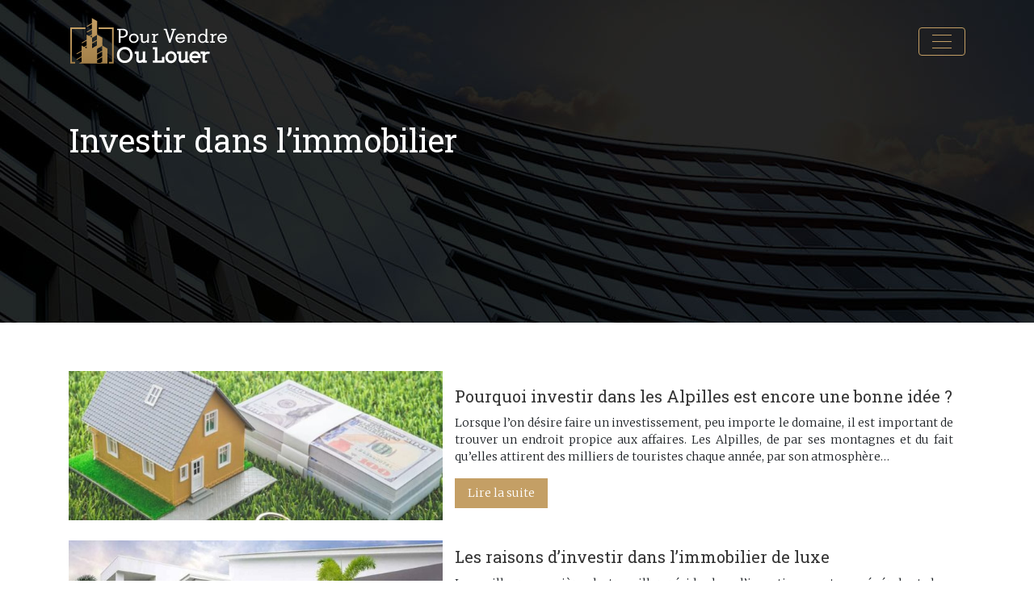

--- FILE ---
content_type: text/html; charset=UTF-8
request_url: https://www.pourvendreoulouer.fr/investir/page/2/
body_size: 8848
content:
<!DOCTYPE html>
<html>
<head lang="fr-FR">
<meta charset="UTF-8">
<meta name="viewport" content="width=device-width">
<link rel="shortcut icon" href="https://www.pourvendreoulouer.fr/wp-content/uploads/2021/05/favicon-pourvendreoulouer.png" /><link val="default" ver="v 3.18.4" />
<meta name='robots' content='max-image-preview:large' />
<link rel='dns-prefetch' href='//stackpath.bootstrapcdn.com' />
<link rel='canonical' href='https://www.pourvendreoulouer.fr/investir/page/2/' /><title>Investir dans l’immobilier - Page 2</title><link rel="alternate" type="application/rss+xml" title="pourvendreouloue &raquo; Flux de la catégorie Investir dans l’immobilier" href="https://www.pourvendreoulouer.fr/investir/feed/" />
<style id='wp-img-auto-sizes-contain-inline-css' type='text/css'>
img:is([sizes=auto i],[sizes^="auto," i]){contain-intrinsic-size:3000px 1500px}
/*# sourceURL=wp-img-auto-sizes-contain-inline-css */
</style>
<style id='wp-block-library-inline-css' type='text/css'>
:root{--wp-block-synced-color:#7a00df;--wp-block-synced-color--rgb:122,0,223;--wp-bound-block-color:var(--wp-block-synced-color);--wp-editor-canvas-background:#ddd;--wp-admin-theme-color:#007cba;--wp-admin-theme-color--rgb:0,124,186;--wp-admin-theme-color-darker-10:#006ba1;--wp-admin-theme-color-darker-10--rgb:0,107,160.5;--wp-admin-theme-color-darker-20:#005a87;--wp-admin-theme-color-darker-20--rgb:0,90,135;--wp-admin-border-width-focus:2px}@media (min-resolution:192dpi){:root{--wp-admin-border-width-focus:1.5px}}.wp-element-button{cursor:pointer}:root .has-very-light-gray-background-color{background-color:#eee}:root .has-very-dark-gray-background-color{background-color:#313131}:root .has-very-light-gray-color{color:#eee}:root .has-very-dark-gray-color{color:#313131}:root .has-vivid-green-cyan-to-vivid-cyan-blue-gradient-background{background:linear-gradient(135deg,#00d084,#0693e3)}:root .has-purple-crush-gradient-background{background:linear-gradient(135deg,#34e2e4,#4721fb 50%,#ab1dfe)}:root .has-hazy-dawn-gradient-background{background:linear-gradient(135deg,#faaca8,#dad0ec)}:root .has-subdued-olive-gradient-background{background:linear-gradient(135deg,#fafae1,#67a671)}:root .has-atomic-cream-gradient-background{background:linear-gradient(135deg,#fdd79a,#004a59)}:root .has-nightshade-gradient-background{background:linear-gradient(135deg,#330968,#31cdcf)}:root .has-midnight-gradient-background{background:linear-gradient(135deg,#020381,#2874fc)}:root{--wp--preset--font-size--normal:16px;--wp--preset--font-size--huge:42px}.has-regular-font-size{font-size:1em}.has-larger-font-size{font-size:2.625em}.has-normal-font-size{font-size:var(--wp--preset--font-size--normal)}.has-huge-font-size{font-size:var(--wp--preset--font-size--huge)}.has-text-align-center{text-align:center}.has-text-align-left{text-align:left}.has-text-align-right{text-align:right}.has-fit-text{white-space:nowrap!important}#end-resizable-editor-section{display:none}.aligncenter{clear:both}.items-justified-left{justify-content:flex-start}.items-justified-center{justify-content:center}.items-justified-right{justify-content:flex-end}.items-justified-space-between{justify-content:space-between}.screen-reader-text{border:0;clip-path:inset(50%);height:1px;margin:-1px;overflow:hidden;padding:0;position:absolute;width:1px;word-wrap:normal!important}.screen-reader-text:focus{background-color:#ddd;clip-path:none;color:#444;display:block;font-size:1em;height:auto;left:5px;line-height:normal;padding:15px 23px 14px;text-decoration:none;top:5px;width:auto;z-index:100000}html :where(.has-border-color){border-style:solid}html :where([style*=border-top-color]){border-top-style:solid}html :where([style*=border-right-color]){border-right-style:solid}html :where([style*=border-bottom-color]){border-bottom-style:solid}html :where([style*=border-left-color]){border-left-style:solid}html :where([style*=border-width]){border-style:solid}html :where([style*=border-top-width]){border-top-style:solid}html :where([style*=border-right-width]){border-right-style:solid}html :where([style*=border-bottom-width]){border-bottom-style:solid}html :where([style*=border-left-width]){border-left-style:solid}html :where(img[class*=wp-image-]){height:auto;max-width:100%}:where(figure){margin:0 0 1em}html :where(.is-position-sticky){--wp-admin--admin-bar--position-offset:var(--wp-admin--admin-bar--height,0px)}@media screen and (max-width:600px){html :where(.is-position-sticky){--wp-admin--admin-bar--position-offset:0px}}

/*# sourceURL=wp-block-library-inline-css */
</style><style id='global-styles-inline-css' type='text/css'>
:root{--wp--preset--aspect-ratio--square: 1;--wp--preset--aspect-ratio--4-3: 4/3;--wp--preset--aspect-ratio--3-4: 3/4;--wp--preset--aspect-ratio--3-2: 3/2;--wp--preset--aspect-ratio--2-3: 2/3;--wp--preset--aspect-ratio--16-9: 16/9;--wp--preset--aspect-ratio--9-16: 9/16;--wp--preset--color--black: #000000;--wp--preset--color--cyan-bluish-gray: #abb8c3;--wp--preset--color--white: #ffffff;--wp--preset--color--pale-pink: #f78da7;--wp--preset--color--vivid-red: #cf2e2e;--wp--preset--color--luminous-vivid-orange: #ff6900;--wp--preset--color--luminous-vivid-amber: #fcb900;--wp--preset--color--light-green-cyan: #7bdcb5;--wp--preset--color--vivid-green-cyan: #00d084;--wp--preset--color--pale-cyan-blue: #8ed1fc;--wp--preset--color--vivid-cyan-blue: #0693e3;--wp--preset--color--vivid-purple: #9b51e0;--wp--preset--gradient--vivid-cyan-blue-to-vivid-purple: linear-gradient(135deg,rgb(6,147,227) 0%,rgb(155,81,224) 100%);--wp--preset--gradient--light-green-cyan-to-vivid-green-cyan: linear-gradient(135deg,rgb(122,220,180) 0%,rgb(0,208,130) 100%);--wp--preset--gradient--luminous-vivid-amber-to-luminous-vivid-orange: linear-gradient(135deg,rgb(252,185,0) 0%,rgb(255,105,0) 100%);--wp--preset--gradient--luminous-vivid-orange-to-vivid-red: linear-gradient(135deg,rgb(255,105,0) 0%,rgb(207,46,46) 100%);--wp--preset--gradient--very-light-gray-to-cyan-bluish-gray: linear-gradient(135deg,rgb(238,238,238) 0%,rgb(169,184,195) 100%);--wp--preset--gradient--cool-to-warm-spectrum: linear-gradient(135deg,rgb(74,234,220) 0%,rgb(151,120,209) 20%,rgb(207,42,186) 40%,rgb(238,44,130) 60%,rgb(251,105,98) 80%,rgb(254,248,76) 100%);--wp--preset--gradient--blush-light-purple: linear-gradient(135deg,rgb(255,206,236) 0%,rgb(152,150,240) 100%);--wp--preset--gradient--blush-bordeaux: linear-gradient(135deg,rgb(254,205,165) 0%,rgb(254,45,45) 50%,rgb(107,0,62) 100%);--wp--preset--gradient--luminous-dusk: linear-gradient(135deg,rgb(255,203,112) 0%,rgb(199,81,192) 50%,rgb(65,88,208) 100%);--wp--preset--gradient--pale-ocean: linear-gradient(135deg,rgb(255,245,203) 0%,rgb(182,227,212) 50%,rgb(51,167,181) 100%);--wp--preset--gradient--electric-grass: linear-gradient(135deg,rgb(202,248,128) 0%,rgb(113,206,126) 100%);--wp--preset--gradient--midnight: linear-gradient(135deg,rgb(2,3,129) 0%,rgb(40,116,252) 100%);--wp--preset--font-size--small: 13px;--wp--preset--font-size--medium: 20px;--wp--preset--font-size--large: 36px;--wp--preset--font-size--x-large: 42px;--wp--preset--spacing--20: 0.44rem;--wp--preset--spacing--30: 0.67rem;--wp--preset--spacing--40: 1rem;--wp--preset--spacing--50: 1.5rem;--wp--preset--spacing--60: 2.25rem;--wp--preset--spacing--70: 3.38rem;--wp--preset--spacing--80: 5.06rem;--wp--preset--shadow--natural: 6px 6px 9px rgba(0, 0, 0, 0.2);--wp--preset--shadow--deep: 12px 12px 50px rgba(0, 0, 0, 0.4);--wp--preset--shadow--sharp: 6px 6px 0px rgba(0, 0, 0, 0.2);--wp--preset--shadow--outlined: 6px 6px 0px -3px rgb(255, 255, 255), 6px 6px rgb(0, 0, 0);--wp--preset--shadow--crisp: 6px 6px 0px rgb(0, 0, 0);}:where(.is-layout-flex){gap: 0.5em;}:where(.is-layout-grid){gap: 0.5em;}body .is-layout-flex{display: flex;}.is-layout-flex{flex-wrap: wrap;align-items: center;}.is-layout-flex > :is(*, div){margin: 0;}body .is-layout-grid{display: grid;}.is-layout-grid > :is(*, div){margin: 0;}:where(.wp-block-columns.is-layout-flex){gap: 2em;}:where(.wp-block-columns.is-layout-grid){gap: 2em;}:where(.wp-block-post-template.is-layout-flex){gap: 1.25em;}:where(.wp-block-post-template.is-layout-grid){gap: 1.25em;}.has-black-color{color: var(--wp--preset--color--black) !important;}.has-cyan-bluish-gray-color{color: var(--wp--preset--color--cyan-bluish-gray) !important;}.has-white-color{color: var(--wp--preset--color--white) !important;}.has-pale-pink-color{color: var(--wp--preset--color--pale-pink) !important;}.has-vivid-red-color{color: var(--wp--preset--color--vivid-red) !important;}.has-luminous-vivid-orange-color{color: var(--wp--preset--color--luminous-vivid-orange) !important;}.has-luminous-vivid-amber-color{color: var(--wp--preset--color--luminous-vivid-amber) !important;}.has-light-green-cyan-color{color: var(--wp--preset--color--light-green-cyan) !important;}.has-vivid-green-cyan-color{color: var(--wp--preset--color--vivid-green-cyan) !important;}.has-pale-cyan-blue-color{color: var(--wp--preset--color--pale-cyan-blue) !important;}.has-vivid-cyan-blue-color{color: var(--wp--preset--color--vivid-cyan-blue) !important;}.has-vivid-purple-color{color: var(--wp--preset--color--vivid-purple) !important;}.has-black-background-color{background-color: var(--wp--preset--color--black) !important;}.has-cyan-bluish-gray-background-color{background-color: var(--wp--preset--color--cyan-bluish-gray) !important;}.has-white-background-color{background-color: var(--wp--preset--color--white) !important;}.has-pale-pink-background-color{background-color: var(--wp--preset--color--pale-pink) !important;}.has-vivid-red-background-color{background-color: var(--wp--preset--color--vivid-red) !important;}.has-luminous-vivid-orange-background-color{background-color: var(--wp--preset--color--luminous-vivid-orange) !important;}.has-luminous-vivid-amber-background-color{background-color: var(--wp--preset--color--luminous-vivid-amber) !important;}.has-light-green-cyan-background-color{background-color: var(--wp--preset--color--light-green-cyan) !important;}.has-vivid-green-cyan-background-color{background-color: var(--wp--preset--color--vivid-green-cyan) !important;}.has-pale-cyan-blue-background-color{background-color: var(--wp--preset--color--pale-cyan-blue) !important;}.has-vivid-cyan-blue-background-color{background-color: var(--wp--preset--color--vivid-cyan-blue) !important;}.has-vivid-purple-background-color{background-color: var(--wp--preset--color--vivid-purple) !important;}.has-black-border-color{border-color: var(--wp--preset--color--black) !important;}.has-cyan-bluish-gray-border-color{border-color: var(--wp--preset--color--cyan-bluish-gray) !important;}.has-white-border-color{border-color: var(--wp--preset--color--white) !important;}.has-pale-pink-border-color{border-color: var(--wp--preset--color--pale-pink) !important;}.has-vivid-red-border-color{border-color: var(--wp--preset--color--vivid-red) !important;}.has-luminous-vivid-orange-border-color{border-color: var(--wp--preset--color--luminous-vivid-orange) !important;}.has-luminous-vivid-amber-border-color{border-color: var(--wp--preset--color--luminous-vivid-amber) !important;}.has-light-green-cyan-border-color{border-color: var(--wp--preset--color--light-green-cyan) !important;}.has-vivid-green-cyan-border-color{border-color: var(--wp--preset--color--vivid-green-cyan) !important;}.has-pale-cyan-blue-border-color{border-color: var(--wp--preset--color--pale-cyan-blue) !important;}.has-vivid-cyan-blue-border-color{border-color: var(--wp--preset--color--vivid-cyan-blue) !important;}.has-vivid-purple-border-color{border-color: var(--wp--preset--color--vivid-purple) !important;}.has-vivid-cyan-blue-to-vivid-purple-gradient-background{background: var(--wp--preset--gradient--vivid-cyan-blue-to-vivid-purple) !important;}.has-light-green-cyan-to-vivid-green-cyan-gradient-background{background: var(--wp--preset--gradient--light-green-cyan-to-vivid-green-cyan) !important;}.has-luminous-vivid-amber-to-luminous-vivid-orange-gradient-background{background: var(--wp--preset--gradient--luminous-vivid-amber-to-luminous-vivid-orange) !important;}.has-luminous-vivid-orange-to-vivid-red-gradient-background{background: var(--wp--preset--gradient--luminous-vivid-orange-to-vivid-red) !important;}.has-very-light-gray-to-cyan-bluish-gray-gradient-background{background: var(--wp--preset--gradient--very-light-gray-to-cyan-bluish-gray) !important;}.has-cool-to-warm-spectrum-gradient-background{background: var(--wp--preset--gradient--cool-to-warm-spectrum) !important;}.has-blush-light-purple-gradient-background{background: var(--wp--preset--gradient--blush-light-purple) !important;}.has-blush-bordeaux-gradient-background{background: var(--wp--preset--gradient--blush-bordeaux) !important;}.has-luminous-dusk-gradient-background{background: var(--wp--preset--gradient--luminous-dusk) !important;}.has-pale-ocean-gradient-background{background: var(--wp--preset--gradient--pale-ocean) !important;}.has-electric-grass-gradient-background{background: var(--wp--preset--gradient--electric-grass) !important;}.has-midnight-gradient-background{background: var(--wp--preset--gradient--midnight) !important;}.has-small-font-size{font-size: var(--wp--preset--font-size--small) !important;}.has-medium-font-size{font-size: var(--wp--preset--font-size--medium) !important;}.has-large-font-size{font-size: var(--wp--preset--font-size--large) !important;}.has-x-large-font-size{font-size: var(--wp--preset--font-size--x-large) !important;}
/*# sourceURL=global-styles-inline-css */
</style>

<style id='classic-theme-styles-inline-css' type='text/css'>
/*! This file is auto-generated */
.wp-block-button__link{color:#fff;background-color:#32373c;border-radius:9999px;box-shadow:none;text-decoration:none;padding:calc(.667em + 2px) calc(1.333em + 2px);font-size:1.125em}.wp-block-file__button{background:#32373c;color:#fff;text-decoration:none}
/*# sourceURL=/wp-includes/css/classic-themes.min.css */
</style>
<link rel='stylesheet' id='default-css' href='https://www.pourvendreoulouer.fr/wp-content/themes/factory-templates-3/style.css?ver=a9774cbbbc7205de36a321ef6770b7b5' type='text/css' media='all' />
<link rel='stylesheet' id='bootstrap4-css' href='https://www.pourvendreoulouer.fr/wp-content/themes/factory-templates-3/css/bootstrap4/bootstrap.min.css?ver=a9774cbbbc7205de36a321ef6770b7b5' type='text/css' media='all' />
<link rel='stylesheet' id='font-awesome-css' href='https://stackpath.bootstrapcdn.com/font-awesome/4.7.0/css/font-awesome.min.css?ver=a9774cbbbc7205de36a321ef6770b7b5' type='text/css' media='all' />
<link rel='stylesheet' id='aos-css' href='https://www.pourvendreoulouer.fr/wp-content/themes/factory-templates-3/css/aos.css?ver=a9774cbbbc7205de36a321ef6770b7b5' type='text/css' media='all' />
<link rel='stylesheet' id='global-css' href='https://www.pourvendreoulouer.fr/wp-content/themes/factory-templates-3/css/global.css?ver=a9774cbbbc7205de36a321ef6770b7b5' type='text/css' media='all' />
<link rel='stylesheet' id='style-css' href='https://www.pourvendreoulouer.fr/wp-content/themes/factory-templates-3/css/template.css?ver=a9774cbbbc7205de36a321ef6770b7b5' type='text/css' media='all' />
<script type="text/javascript" src="https://www.pourvendreoulouer.fr/wp-content/themes/factory-templates-3/js/jquery.min.js?ver=a9774cbbbc7205de36a321ef6770b7b5" id="jquery-js"></script>
<link rel="https://api.w.org/" href="https://www.pourvendreoulouer.fr/wp-json/" /><link rel="alternate" title="JSON" type="application/json" href="https://www.pourvendreoulouer.fr/wp-json/wp/v2/categories/1" /><link rel="EditURI" type="application/rsd+xml" title="RSD" href="https://www.pourvendreoulouer.fr/xmlrpc.php?rsd" />
<meta name="google-site-verification" content="OB6fl4xs1CIxKuAcTQp3apB2OuMuaXZ5CX4TJWCrCys" />
<meta name="google-site-verification" content="pDevGaQUOg8h6jIvrjtiCJ-X4o5XgaJKQt39dCtHwfM" />
<meta name="google-site-verification" content="rc7eBd9GMRpj2IWk7NOJ3zC-REHPk_OQrGKLIv4fe8Q" />

<link rel="preconnect" href="https://fonts.googleapis.com">
<link rel="preconnect" href="https://fonts.gstatic.com" crossorigin>
<link href="https://fonts.googleapis.com/css2?family=Merriweather:wght@300&family=Roboto+Slab&display=swap" rel="stylesheet"> <style type="text/css">
  
.default_color_background,.menu-bars{background-color : #c49f65 }
.default_color_text,a,h1 span,h2 span,h3 span,h4 span,h5 span,h6 span{color :#c49f65 }
.navigation li a,.navigation li.disabled,.navigation li.active a,.owl-dots .owl-dot.active span,.owl-dots .owl-dot:hover span{background-color: #c49f65;}
.block-spc{border-color:#c49f65}
.default_color_border{border-color : #c49f65 }
.fa-bars,.overlay-nav .close{color: #c49f65;}
nav li a:after{background-color: #c49f65;}
a{color : #c49f65 }
a:hover{color : #e57046 }
.archive h2 a{color :#333}
body:not(.home) .main-menu{position: absolute;}
.overlay-menu,.creative-menu .menu-right,.animated-btn-menu .line{background-color:#FFFFFFf9;}
.main-menu{box-shadow: none;-moz-box-shadow: none;-webkit-box-shadow: none;}
.main-menu.scrolling-down{-webkit-box-shadow: 0 2px 13px 0 rgba(0, 0, 0, .1);-moz-box-shadow: 0 2px 13px 0 rgba(0, 0, 0, .1);box-shadow: 0 2px 13px 0 rgba(0, 0, 0, .1);}   
nav li a{color:#a27e47!important;}
nav li:hover > a,.current-menu-item > a{color:#e57046!important;}
.archive h1{color:#fff!important;}
.archive h1,.single h1{text-align:left!important;}
.single h1{color:#fff!important;}
.archive .readmore{background-color:#c49f65;}
.archive .readmore{color:#fff;}
.archive .readmore:hover{background-color:#e57046;}
.archive .readmore:hover{color:#fff;}
.archive .readmore{padding:8px 16px;}
.subheader{padding:150px 0px 250px}
.single h2{font-size:22px!important}    
.single h3{font-size:18px!important}    
.single h4{font-size:15px!important}    
.single h5{font-size:15px!important}    
.single h6{font-size:15px!important}    
@media(max-width: 1024px){.main-menu.scrolling-down{position: fixed !important;}}
.top-menu {
    padding: 0;
}
.scrolling-down .top-menu {
    padding: 0;
}
.logo-top {
    padding: 5px 0;
}
.scrolling-down .navbar-nav {
    margin-top: 11px;
}
.main-menu{
    background: transparent;
}
.main-menu.scrolling-down  {
    background: #232835;
}
/**************************Menu***********************/
li.current-menu-item {
    background: transparent;
}
 .navbar-nav>li>a{
       color: #f6f6f6;
   font-size: 15px;
    font-weight: 300;
    line-height: 50px;
    padding: 0 5px;
    -webkit-transition: color .3s,background .3s;
    transition: color .3s,background .3s;
font-family: "Roboto Slab", Arial, Tahoma, sans-serif;
position:relative;
}
.scrolling-down  .navbar-nav>li>a{  line-height: 50px;}
.navbar-nav>li {
    list-style-type: none;
    position: relative;
    width: auto;
margin: 0 5px;
}
 .navbar-nav>.current-menu-item>a,  .navbar-nav>.current-menu-item>a:focus,  .navbar-nav>.current-menu-item>a:hover, .navbar-nav>li>a:hover {
    color: #c49f65;
background-color: transparent!important;
}

/*********************************************************/
 .sow-headline-container h1.sow-headline{font-weight:300}
footer {
    padding-top: 65px;
background-color: #0d0f19;
    background-repeat: no-repeat;
    background-position: center top;
    color: #cccccc;
}

.footer_copy,.search  .read-more, .archive  .read-more{color:#fff}


.archive .cat-title,.single .post-title {
    bottom: 30px;
}
@media only screen and (max-width: 900px) {
 .navbar-nav>li>a:before{display:none;}
 .navbar-nav > li > a {
    line-height: 30px!important;
}
 .navbar-nav>.current-menu-item>a,  .navbar-nav>.current-menu-item>a:focus,  .navbar-nav>.current-menu-item>a:hover, .navbar-nav>li>a:hover {
    color: #fff;}
header,header.scrolling-down {background: #232835;}
.headring .sow-headline-container h2.sow-headline::before {width: 30%;}
.main {
    padding-top: 86px;
}
}

.home h3.widget-title{       font-size: 20px;
    line-height: 24px;
    font-weight: 400;
position:relative;
padding:0 0 20px;
}

.single-cadre {
    background-color: #fff;
    padding: 30px;
}
 .navbar-nav > li > a {
 
    padding: 0 4px;}
.subheader{
    position: relative;
    margin-bottom: 60px;
    min-height: 300px;
    max-height: 300px;
    background: #0d0f19;
    background-image: url(/wp-content/uploads/2021/05/cat-pourvendreoulouer.jpg) !important;
    background-position: top center;
    background-repeat: repeat-x;
}

.footer-widget{position:relative;padding-bottom:17px}

.footer-widget:before{
background: #c49f65;
content: "";
height: 2px;
width: 20%;
position: absolute;
bottom: 6px;
}

footer ul{padding-left:0}
footer ul li{list-style-type:none;    padding: 5px 0;}

.copyright{text-align:center;}

body{font-family: 'Merriweather', serif;}
h1,h2,h3,h4,h5,h6{font-family: 'Roboto Slab', serif;}
.single .post-data ul{padding: 0 0 0 15px;}
.single .blog-post-content{text-align:justify}
.single h2, .single h3, .single h4, .single h5, .single h6 {margin-top:15px;}
.single .blog-post-content img{padding:10px 0 15px;}
.nav-post-cat{padding-top:20px;}
.widget_sidebar {margin-bottom:40px;}
.widget_sidebar .sidebar-widget {
    font-size: 20px;
    color: #000;
    margin-bottom: 10px;
}</style>
</head>
<body class="archive paged category category-investir category-1 paged-2 category-paged-2 wp-theme-factory-templates-3 " style="">
<div id="before-menu"></div>
<nav class="navbar click-menu overlay-nav main-menu">
<div class="container">


<a id="logo" href="https://www.pourvendreoulouer.fr">
<img class="logo-main" src="https://www.pourvendreoulouer.fr/wp-content/uploads/2021/05/logo-pourvendreoulouer.png" alt="logo">
</a>


<button class="navbar-toggler default_color_border" type="button">
<div class="menu_btn">	
<div class="menu-bars"></div>
<div class="menu-bars"></div>
<div class="menu-bars"></div>
</div>
</button>
<div class="container relative">
<div class="close"><i class="fa fa-times-thin fa-2x" aria-hidden="true"></i></div>	
</div>
<div class="overlay-menu full-screen-menu">	
<ul id="main-menu" class="navbar-nav"><li id="menu-item-6995" class="menu-item menu-item-type-taxonomy menu-item-object-category"><a href="https://www.pourvendreoulouer.fr/vente-estimation/">Vente</a></li>
<li id="menu-item-7074" class="menu-item menu-item-type-taxonomy menu-item-object-category"><a href="https://www.pourvendreoulouer.fr/achat/">Achat</a></li>
<li id="menu-item-6994" class="menu-item menu-item-type-taxonomy menu-item-object-category"><a href="https://www.pourvendreoulouer.fr/location/">Location</a></li>
<li id="menu-item-7075" class="menu-item menu-item-type-taxonomy menu-item-object-category"><a href="https://www.pourvendreoulouer.fr/agences-immobilieres/">Agences immo</a></li>
<li id="menu-item-6991" class="menu-item menu-item-type-taxonomy menu-item-object-category"><a href="https://www.pourvendreoulouer.fr/actus-immobilier/">Actus immobilier</a></li>
<li id="menu-item-6993" class="menu-item menu-item-type-taxonomy menu-item-object-category current-menu-item"><a href="https://www.pourvendreoulouer.fr/investir/">Investir dans l’immobilier</a></li>
<li id="menu-item-7076" class="menu-item menu-item-type-taxonomy menu-item-object-category"><a href="https://www.pourvendreoulouer.fr/guide-de-lemprunteur/">Guide de l’emprunteur</a></li>
<li id="menu-item-6992" class="menu-item menu-item-type-taxonomy menu-item-object-category"><a href="https://www.pourvendreoulouer.fr/bons-plans-et-conseils/">Bons plans et conseils</a></li>
</ul></div>
</div>
</nav>
<div class="main">
	
<div class="subheader" style="background-image:url(https://www.pourvendreoulouer.fr/wp-content/uploads/2021/05/cat-pourvendreoulouer.jpg);background-position:top; ">
<div id="mask" style=""></div>	
<div class="container"><h1 class="title">Investir dans l’immobilier</h1></div>
</div>


<div class="container">
<div class="row loop-post">
		
<div class="col-md-12 post-inloop">	
<div class="col-md-5 col-xs-12 thumb-cover p-0">
<img width="600" height="240" src="https://www.pourvendreoulouer.fr/wp-content/uploads/2022/10/121020221665565428-600x240.jpeg" class="attachment-archive_loop size-archive_loop wp-post-image" alt="Immobilier" decoding="async" fetchpriority="high" /></div>
<div class="col-md-7 col-xs-12">
<h2><a href="https://www.pourvendreoulouer.fr/pourquoi-investir-dans-les-alpilles-est-encore-une-bonne-idee/">Pourquoi investir dans les Alpilles est encore une bonne idée ?</a></h2>
<p>Lorsque l&rsquo;on désire faire un investissement, peu importe le domaine, il est important de trouver un endroit propice aux affaires. Les Alpilles, de par ses montagnes et du fait qu&rsquo;elles attirent des milliers de touristes chaque année, par son atmosphère&#8230;</p>
<a class="readmore read-more" href="https://www.pourvendreoulouer.fr/pourquoi-investir-dans-les-alpilles-est-encore-une-bonne-idee/">Lire la suite</a>
</div>
</div>
<div class="col-md-12 post-inloop">	
<div class="col-md-5 col-xs-12 thumb-cover p-0">
<img width="600" height="240" src="https://www.pourvendreoulouer.fr/wp-content/uploads/2022/07/immobilier-de-luxe-600x240.jpg" class="attachment-archive_loop size-archive_loop wp-post-image" alt="Immobilier de luxe" decoding="async" /></div>
<div class="col-md-7 col-xs-12">
<h2><a href="https://www.pourvendreoulouer.fr/les-raisons-d-investir-dans-l-immobilier-de-luxe/">Les raisons d&rsquo;investir dans l&rsquo;immobilier de luxe</a></h2>
<p>La meilleure manière de travailler réside dans l&rsquo;investissement en général, et dans l&rsquo;investissement immobilier en particulier. Même dans l&rsquo;investissement immobilier, il y a aussi certains secteurs qui sont plus rentables que d&rsquo;autres. En témoigne l&rsquo;investissement dans l&rsquo;immobilier de luxe, dont&#8230;</p>
<a class="readmore read-more" href="https://www.pourvendreoulouer.fr/les-raisons-d-investir-dans-l-immobilier-de-luxe/">Lire la suite</a>
</div>
</div>
<div class="col-md-12 post-inloop">	
<div class="col-md-5 col-xs-12 thumb-cover p-0">
<img width="600" height="240" src="https://www.pourvendreoulouer.fr/wp-content/uploads/2022/07/immobilier-600x240.jpg" class="attachment-archive_loop size-archive_loop wp-post-image" alt="Immobilier" decoding="async" /></div>
<div class="col-md-7 col-xs-12">
<h2><a href="https://www.pourvendreoulouer.fr/5-raisons-de-devenir-proprietaire-a-andernos-les-bains/">5 raisons de devenir propriétaire à Andernos-les-Bains</a></h2>
<p>Andernos possède de nombreux atouts pour les investisseurs immobiliers. Vous pouvez y acheter des appartements, des maisons individuelles ou des bureaux. De cette manière, vous êtes en mesure de diversifier vos placements. Vous pouvez, par ailleurs, bénéficier des conseils d&rsquo;experts&#8230;</p>
<a class="readmore read-more" href="https://www.pourvendreoulouer.fr/5-raisons-de-devenir-proprietaire-a-andernos-les-bains/">Lire la suite</a>
</div>
</div>
<div class="col-md-12 post-inloop">	
<div class="col-md-5 col-xs-12 thumb-cover p-0">
<img width="600" height="211" src="https://www.pourvendreoulouer.fr/wp-content/uploads/2022/05/investissement-immobilier.jpg" class="attachment-archive_loop size-archive_loop wp-post-image" alt="Investissement immobilier" decoding="async" loading="lazy" srcset="https://www.pourvendreoulouer.fr/wp-content/uploads/2022/05/investissement-immobilier.jpg 1140w, https://www.pourvendreoulouer.fr/wp-content/uploads/2022/05/investissement-immobilier-300x105.jpg 300w, https://www.pourvendreoulouer.fr/wp-content/uploads/2022/05/investissement-immobilier-1024x359.jpg 1024w, https://www.pourvendreoulouer.fr/wp-content/uploads/2022/05/investissement-immobilier-768x269.jpg 768w" sizes="auto, (max-width: 600px) 100vw, 600px" /></div>
<div class="col-md-7 col-xs-12">
<h2><a href="https://www.pourvendreoulouer.fr/4-conseils-pour-reussir-son-premier-investissement-immobilier/">4 conseils pour réussir son premier investissement immobilier</a></h2>
<p>Investir dans l&rsquo;immobilier est la meilleure solution pour accéder à l&rsquo;indépendance financière. En fonction de la valeur de votre patrimoine, vous pouvez vous dégager un complément de retraite, générer des revenus mensuels et mettre vos enfants à l&rsquo;abri. Dans cet&#8230;</p>
<a class="readmore read-more" href="https://www.pourvendreoulouer.fr/4-conseils-pour-reussir-son-premier-investissement-immobilier/">Lire la suite</a>
</div>
</div>
<div class="col-md-12 post-inloop">	
<div class="col-md-5 col-xs-12 thumb-cover p-0">
<img width="600" height="211" src="https://www.pourvendreoulouer.fr/wp-content/uploads/2022/05/immobilier.jpg" class="attachment-archive_loop size-archive_loop wp-post-image" alt="immobilier" decoding="async" loading="lazy" srcset="https://www.pourvendreoulouer.fr/wp-content/uploads/2022/05/immobilier.jpg 1140w, https://www.pourvendreoulouer.fr/wp-content/uploads/2022/05/immobilier-300x105.jpg 300w, https://www.pourvendreoulouer.fr/wp-content/uploads/2022/05/immobilier-1024x359.jpg 1024w, https://www.pourvendreoulouer.fr/wp-content/uploads/2022/05/immobilier-768x269.jpg 768w" sizes="auto, (max-width: 600px) 100vw, 600px" /></div>
<div class="col-md-7 col-xs-12">
<h2><a href="https://www.pourvendreoulouer.fr/4-choses-a-savoir-avant-d-investir-dans-l-immobilier-en-corse/">4 choses à savoir avant d&rsquo;investir dans l&rsquo;immobilier en Corse</a></h2>
<p>Parmi les endroits où vous souhaiteriez investir dans l’immobilier, il y a la Corse. Cela se comprend, l’île de beauté n’en finit pas de séduire ses visiteurs et vous auriez tout intérêt à acheter un bien sur ses terres. Mais&#8230;</p>
<a class="readmore read-more" href="https://www.pourvendreoulouer.fr/4-choses-a-savoir-avant-d-investir-dans-l-immobilier-en-corse/">Lire la suite</a>
</div>
</div>
<div class="col-md-12 post-inloop">	
<div class="col-md-5 col-xs-12 thumb-cover p-0">
<img width="600" height="218" src="https://www.pourvendreoulouer.fr/wp-content/uploads/2021/12/immobilier.jpg" class="attachment-archive_loop size-archive_loop wp-post-image" alt="Immobilier" decoding="async" loading="lazy" srcset="https://www.pourvendreoulouer.fr/wp-content/uploads/2021/12/immobilier.jpg 1100w, https://www.pourvendreoulouer.fr/wp-content/uploads/2021/12/immobilier-300x109.jpg 300w, https://www.pourvendreoulouer.fr/wp-content/uploads/2021/12/immobilier-1024x372.jpg 1024w, https://www.pourvendreoulouer.fr/wp-content/uploads/2021/12/immobilier-768x279.jpg 768w" sizes="auto, (max-width: 600px) 100vw, 600px" /></div>
<div class="col-md-7 col-xs-12">
<h2><a href="https://www.pourvendreoulouer.fr/immobilier-pourquoi-le-sud-ouest-seduit-il-les-investisseurs/">Immobilier : pourquoi le Sud-Ouest séduit-il les investisseurs ?</a></h2>
<p>Le Sud-Ouest, avec son patrimoine culturel et gastronomique riche, ses grandes villes (telles que Bordeaux ou Toulouse), son cadre de vie exceptionnel, a su conquérir les investisseurs. Ceux-ci sont de plus en plus attirés par cette région. Et pour cause&#8230;.</p>
<a class="readmore read-more" href="https://www.pourvendreoulouer.fr/immobilier-pourquoi-le-sud-ouest-seduit-il-les-investisseurs/">Lire la suite</a>
</div>
</div>
<div class="col-md-12 post-inloop">	
<div class="col-md-12 col-xs-12">
<h2><a href="https://www.pourvendreoulouer.fr/bon-logement-et-investissement-a-long-terme/">Bon logement et investissement à long terme</a></h2>
<p>Parmi les investissements à long terme, la maison est le premier choix de beaucoup de gens. La brique, un abri intemporel. La maison a toujours été perçue comme un investissement sûr. Il suffit de dire qu&rsquo;une propriété ne protège pas seulement contre l&rsquo;inflation,&#8230;</p>
<a class="readmore read-more" href="https://www.pourvendreoulouer.fr/bon-logement-et-investissement-a-long-terme/">Lire la suite</a>
</div>
</div>
<div class="col-md-12 post-inloop">	
<div class="col-md-5 col-xs-12 thumb-cover p-0">
<img width="600" height="211" src="https://www.pourvendreoulouer.fr/wp-content/uploads/2021/04/immobilier-en-dordogne.jpg" class="attachment-archive_loop size-archive_loop wp-post-image" alt="Immobilier en Dordogne" decoding="async" loading="lazy" srcset="https://www.pourvendreoulouer.fr/wp-content/uploads/2021/04/immobilier-en-dordogne.jpg 1140w, https://www.pourvendreoulouer.fr/wp-content/uploads/2021/04/immobilier-en-dordogne-300x105.jpg 300w, https://www.pourvendreoulouer.fr/wp-content/uploads/2021/04/immobilier-en-dordogne-1024x359.jpg 1024w, https://www.pourvendreoulouer.fr/wp-content/uploads/2021/04/immobilier-en-dordogne-768x269.jpg 768w" sizes="auto, (max-width: 600px) 100vw, 600px" /></div>
<div class="col-md-7 col-xs-12">
<h2><a href="https://www.pourvendreoulouer.fr/investir-dans-l-immobilier-en-dordogne/">Investir dans l&rsquo;immobilier en Dordogne</a></h2>
<p>Pour dénicher les meilleures offres en matière de bien immobilier, le mieux est de faire une recherche sur internet. Dans ce cas, plusieurs sociétés offrent une large gamme de produit et service. Il suffit alors de faire son recherche de&#8230;</p>
<a class="readmore read-more" href="https://www.pourvendreoulouer.fr/investir-dans-l-immobilier-en-dordogne/">Lire la suite</a>
</div>
</div>
<div class="col-md-12 post-inloop">	
<div class="col-md-5 col-xs-12 thumb-cover p-0">
<img width="600" height="218" src="https://www.pourvendreoulouer.fr/wp-content/uploads/2021/04/immobilieres.jpg" class="attachment-archive_loop size-archive_loop wp-post-image" alt="immobilières" decoding="async" loading="lazy" srcset="https://www.pourvendreoulouer.fr/wp-content/uploads/2021/04/immobilieres.jpg 1100w, https://www.pourvendreoulouer.fr/wp-content/uploads/2021/04/immobilieres-300x109.jpg 300w, https://www.pourvendreoulouer.fr/wp-content/uploads/2021/04/immobilieres-1024x372.jpg 1024w, https://www.pourvendreoulouer.fr/wp-content/uploads/2021/04/immobilieres-768x279.jpg 768w" sizes="auto, (max-width: 600px) 100vw, 600px" /></div>
<div class="col-md-7 col-xs-12">
<h2><a href="https://www.pourvendreoulouer.fr/promotions-immobilieres-a-nantes-s-informer-en-ligne/">Promotions immobilières à Nantes : s&rsquo;informer en ligne</a></h2>
<p>Acheter, vendre ou louer, la recherche d’une bonne affaire immobilière n’est pas de tout repos. À Nantes, commune de l’Ouest, s’étendant sur les rives de la Loire et faisant partie des 6 communes les plus peuplées de la France, se procurer&#8230;</p>
<a class="readmore read-more" href="https://www.pourvendreoulouer.fr/promotions-immobilieres-a-nantes-s-informer-en-ligne/">Lire la suite</a>
</div>
</div>
<div class="col-md-12 post-inloop">	
<div class="col-md-5 col-xs-12 thumb-cover p-0">
<img width="600" height="218" src="https://www.pourvendreoulouer.fr/wp-content/uploads/2021/04/appartements-neufs.jpg" class="attachment-archive_loop size-archive_loop wp-post-image" alt="appartements neufs" decoding="async" loading="lazy" srcset="https://www.pourvendreoulouer.fr/wp-content/uploads/2021/04/appartements-neufs.jpg 1100w, https://www.pourvendreoulouer.fr/wp-content/uploads/2021/04/appartements-neufs-300x109.jpg 300w, https://www.pourvendreoulouer.fr/wp-content/uploads/2021/04/appartements-neufs-1024x372.jpg 1024w, https://www.pourvendreoulouer.fr/wp-content/uploads/2021/04/appartements-neufs-768x279.jpg 768w" sizes="auto, (max-width: 600px) 100vw, 600px" /></div>
<div class="col-md-7 col-xs-12">
<h2><a href="https://www.pourvendreoulouer.fr/trouver-les-meilleures-offres-d-appartements-neufs-a-lille/">Trouver les meilleures offres d&rsquo;appartements neufs à Lille</a></h2>
<p>Les achats immobiliers ont, de tout temps, été associés à la réussite sociale. Au moment de choisir et de signer le contrat, l&rsquo;acquéreur doit être sûr de son investissement. Autrement, les conséquences peuvent être désastreuses aussi bien du point de&#8230;</p>
<a class="readmore read-more" href="https://www.pourvendreoulouer.fr/trouver-les-meilleures-offres-d-appartements-neufs-a-lille/">Lire la suite</a>
</div>
</div>
</div>
<div class="container text-center mt-5 pl-0">
<div class="navigation"><ul>
<li><a href="https://www.pourvendreoulouer.fr/investir/">1</a></li>
<li class="active"><a href="https://www.pourvendreoulouer.fr/investir/page/2/">2</a></li>
<li><a href="https://www.pourvendreoulouer.fr/investir/page/3/">3</a></li>
</ul></div>
</div>



  


</div>
</div>


<footer  style="">
<div class="container widgets">
<div class="row">
<div class="col-md-3 col-xs-12">
<div class="widget_footer">			<div class="textwidget"><p><img loading="lazy" decoding="async" class="alignnone size-full wp-image-7032" src="https://www.pourvendreoulouer.fr/wp-content/uploads/2021/05/logo-pourvendreoulouer.png" alt="pour vendre ou louer" width="199" height="62" /></p>
</div>
		</div></div>
<div class="col-md-3 col-xs-12">
<div class="widget_text widget_footer"><div class="footer-widget">Biens à vendre</div><div class="textwidget custom-html-widget"><ul class="list_style">
<li><span style="color: #6971ae;" class="glyphicon glyphicon-triangle-right"></span> Maison / Villa</li>
<li><span style="color: #6971ae;" class="glyphicon glyphicon-triangle-right"></span> Appartements</li>
<li><span style="color: #6971ae;" class="glyphicon glyphicon-triangle-right"></span> Studio</li>
<li><span style="color: #6971ae;" class="glyphicon glyphicon-triangle-right"></span> Garage</li>
<li><span style="color: #6971ae;" class="glyphicon glyphicon-triangle-right"></span> Gîtes / chalets</li>
</ul></div></div></div>
<div class="col-md-3 col-xs-12">
<div class="widget_footer"><div class="footer-widget">Mode de vente</div>			<div class="textwidget"><ul class="list_style">
<li>Vente classique</li>
<li>Vente en viager</li>
<li>Vente aux enchères</li>
<li>Vente à réméré</li>
<li>Vente en copropriété</li>
</ul>
</div>
		</div></div>
<div class="col-md-3 col-xs-12">
<div class="widget_text widget_footer"><div class="footer-widget">Diagnostics obligatoires</div><div class="textwidget custom-html-widget"><ul class="list_style">
<li><span style="color: #6971ae;" class="glyphicon glyphicon-triangle-right"></span> Performance énergétique</li>
<li><span style="color: #6971ae;" class="glyphicon glyphicon-triangle-right"></span> Diagnostic termites</li>
<li><span style="color: #6971ae;" class="glyphicon glyphicon-triangle-right"></span> Diagnostic amiante</li>
<li><span style="color: #6971ae;" class="glyphicon glyphicon-triangle-right"></span> Diagnostic plomb</li>
<li><span style="color: #6971ae;" class="glyphicon glyphicon-triangle-right"></span> Diagnostic gaz</li>
</ul></div></div></div>
</div>
</div>
<div class='copyright'>
<div class='container'>
<div class='row'><div class='col-12'>
Vendre ou louer : comment faire son choix ?	
</div>
</div>
</div>
</footer>

<script type="speculationrules">
{"prefetch":[{"source":"document","where":{"and":[{"href_matches":"/*"},{"not":{"href_matches":["/wp-*.php","/wp-admin/*","/wp-content/uploads/*","/wp-content/*","/wp-content/plugins/*","/wp-content/themes/factory-templates-3/*","/*\\?(.+)"]}},{"not":{"selector_matches":"a[rel~=\"nofollow\"]"}},{"not":{"selector_matches":".no-prefetch, .no-prefetch a"}}]},"eagerness":"conservative"}]}
</script>
<p class="text-center" style="margin-bottom: 0px"><a href="/plan-du-site/">Plan du site</a></p><script type="text/javascript" src="https://www.pourvendreoulouer.fr/wp-content/themes/factory-templates-3/js/bootstrap.min.js" id="bootstrap4-js"></script>
<script type="text/javascript" src="https://www.pourvendreoulouer.fr/wp-content/themes/factory-templates-3/js/aos.js" id="aos-js"></script>
<script type="text/javascript" src="https://www.pourvendreoulouer.fr/wp-content/themes/factory-templates-3/js/rellax.min.js" id="rellax-js"></script>
<script type="text/javascript" src="https://www.pourvendreoulouer.fr/wp-content/themes/factory-templates-3/js/default_script.js" id="default_script-js"></script>



<script type="text/javascript">
jQuery('.remove-margin-bottom').parent(".so-panel").css("margin-bottom","0px");

let calcScrollValue = () => {
  let scrollProgress = document.getElementById("progress");
  let progressValue = document.getElementById("back_to_top");
  let pos = document.documentElement.scrollTop;
  let calcHeight = document.documentElement.scrollHeight - document.documentElement.clientHeight;
  let scrollValue = Math.round((pos * 100) / calcHeight);
  if (pos > 500) {
    progressValue.style.display = "grid";
  } else {
    progressValue.style.display = "none";
  }
  scrollProgress.addEventListener("click", () => {
    document.documentElement.scrollTop = 0;
  });
  scrollProgress.style.background = `conic-gradient( ${scrollValue}%, #fff ${scrollValue}%)`;
};
window.onscroll = calcScrollValue;
window.onload = calcScrollValue;



</script>
<script type="text/javascript">
var url_cat = jQuery('cat').attr('url');
if(!(url_cat).length){
}
else{
jQuery('.subheader').css('background-image','url('+url_cat+')');   
}
</script>
<script type="text/javascript">
var nav = jQuery('.main-menu:not(.creative-menu-open)');
var menu_height = jQuery(".main-menu").height();  
jQuery(window).scroll(function () { 
if (jQuery(this).scrollTop() > 125) { 
nav.addClass("fixed-menu");
jQuery(".main-menu").addClass("scrolling-down");
jQuery("#before-menu").css("height",menu_height);
setTimeout(function(){ jQuery('.fixed-menu').css("top", "0"); },600)
} else {
jQuery(".main-menu").removeClass("scrolling-down");
nav.removeClass("fixed-menu");
jQuery("#before-menu").css("height","0px");
jQuery('.fixed-menu').css("top", "-200px");
nav.attr('style', '');
}
});
</script>

<script type="text/javascript">
AOS.init({
  once: true,
});
</script>

<div class="img-fullscreen"></div>

 

</body>
</html>   